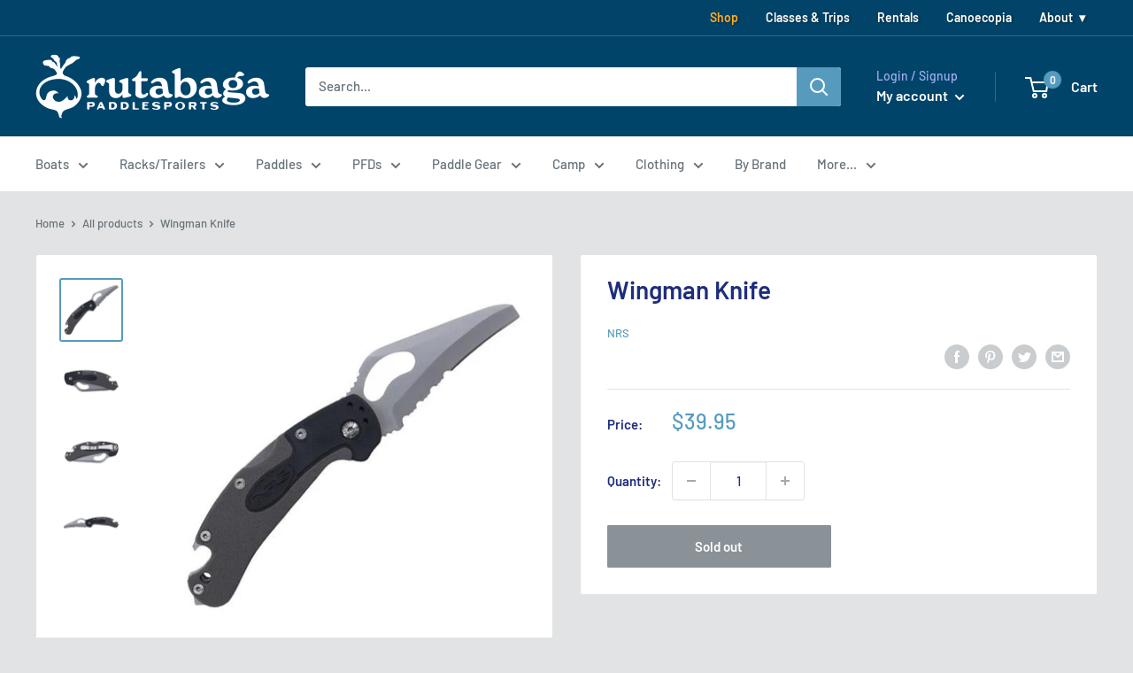

--- FILE ---
content_type: text/css
request_url: https://www.rutabagashop.com/cdn/shop/t/29/assets/baga.css?v=63908098719574017211755271181
body_size: -426
content:
.baga-header{margin-bottom:20px;font-size:calc(var(--base-text-font-size) - (var(--default-text-font-size) - 16px));line-height:1.55;font-family:var(--heading-font-family);font-weight:var(--heading-font-weight);font-style:var(--heading-font-style);color:var(--heading-color)}.baga-subheader{margin-bottom:20px;font-size:calc(var(--base-text-font-size) - (var(--default-text-font-size) - 22px));line-height:1.55;font-family:var(--heading-font-family);font-weight:var(--heading-font-weight);font-style:var(--heading-font-style);color:var(--heading-color)}.alertbox{border-radius:4px;border:#990000 solid 1px;padding:12px;background-color:#f2dede}.emph{color:#c00}.baga-boat-specs-table tbody tr td:first-child{width:50%;font-weight:700}.baga-boat-specs-table tbody tr td:last-child{width:50%}.button-primary,a.button-primary{color:#fff;background-color:#569bbe}a.button-secondary,.button-secondary{color:#fff;background:#42b8dd}a.button-success,.button-success{color:#fff;background:#1cb841}a.button-error,.button-error{color:#fff;background:#ca3c3c}a.button-warning,.button-warning{color:#fff;background:#df7514}
/*# sourceMappingURL=/cdn/shop/t/29/assets/baga.css.map?v=63908098719574017211755271181 */
